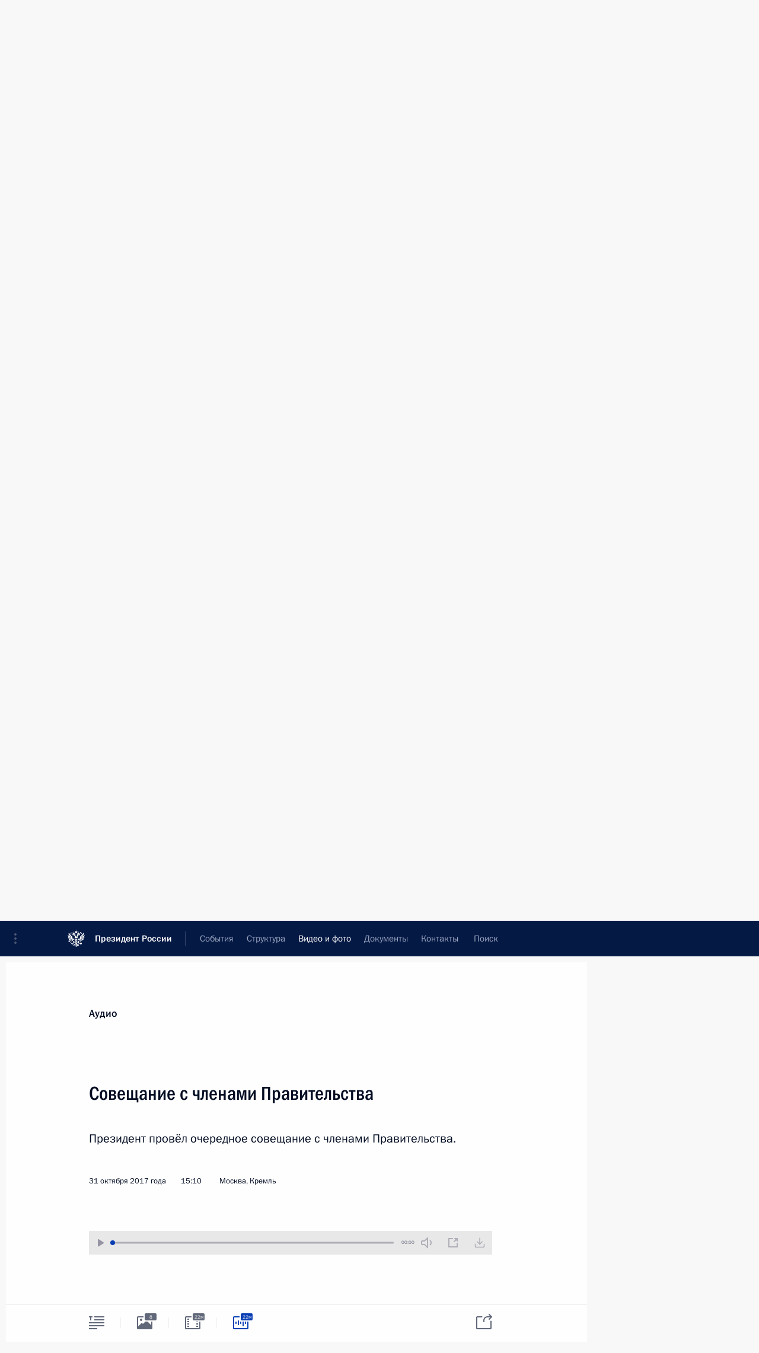

--- FILE ---
content_type: text/html; charset=UTF-8
request_url: http://kremlin.ru/multimedia/audio/section/conferences/by-date/31.10.2017
body_size: 9931
content:
  <!doctype html> <!--[if lt IE 7 ]> <html class="ie6" lang="ru"> <![endif]--> <!--[if IE 7 ]> <html class="ie7" lang="ru"> <![endif]--> <!--[if IE 8 ]> <html class="ie8" lang="ru"> <![endif]--> <!--[if IE 9 ]> <html class="ie9" lang="ru"> <![endif]--> <!--[if gt IE 8]><!--> <html lang="ru" class="no-js" itemscope="itemscope" xmlns="http://www.w3.org/1999/xhtml" itemtype="http://schema.org/CollectionPage" prefix="og: http://ogp.me/ns# video: http://ogp.me/ns/video# ya: http://webmaster.yandex.ru/vocabularies/"> <!--<![endif]--> <head> <meta charset="utf-8"/> <title itemprop="name">Аудиозаписи ∙ Видео и фото ∙ Президент России</title> <meta name="description" content="Новости, стенограммы, фото и видеозаписи, документы, подписанные Президентом России, информация о деятельности Администрации"/> <meta name="keywords" content=""/> <meta itemprop="inLanguage" content="ru"/> <meta name="msapplication-TileColor" content="#091a42"> <meta name="theme-color" content="#ffffff"> <meta name="theme-color" content="#091A42" />  <meta name="viewport" content="width=device-width,initial-scale=1,minimum-scale=0.7,ya-title=#061a44"/>  <meta name="apple-mobile-web-app-capable" content="yes"/> <meta name="apple-mobile-web-app-title" content="Президент России"/> <meta name="format-detection" content="telephone=yes"/> <meta name="apple-mobile-web-app-status-bar-style" content="default"/>  <meta name="msapplication-TileColor" content="#061a44"/> <meta name="msapplication-TileImage" content="/static/mstile-144x144.png"/> <meta name="msapplication-allowDomainApiCalls" content="true"/> <meta name="msapplication-starturl" content="/"/> <meta name="theme-color" content="#061a44"/> <meta name="application-name" content="Президент России"/>   <meta property="og:site_name" content="Президент России"/>  <meta name="twitter:site" content="@KremlinRussia"/>       <link rel="icon" type="image/png" href="/static/favicon-32x32.png" sizes="32x32"/>   <link rel="icon" type="image/png" href="/static/favicon-96x96.png" sizes="96x96"/>   <link rel="icon" type="image/png" href="/static/favicon-16x16.png" sizes="16x16"/>    <link rel="icon" type="image/png" href="/static/android-chrome-192x192.png" sizes="192x192"/> <link rel="manifest" href="/static/ru/manifest.json"/>         <link rel="apple-touch-icon" href="/static/apple-touch-icon-57x57.png" sizes="57x57"/>   <link rel="apple-touch-icon" href="/static/apple-touch-icon-60x60.png" sizes="60x60"/>   <link rel="apple-touch-icon" href="/static/apple-touch-icon-72x72.png" sizes="72x72"/>   <link rel="apple-touch-icon" href="/static/apple-touch-icon-76x76.png" sizes="76x76"/>   <link rel="apple-touch-icon" href="/static/apple-touch-icon-114x114.png" sizes="114x114"/>   <link rel="apple-touch-icon" href="/static/apple-touch-icon-120x120.png" sizes="120x120"/>   <link rel="apple-touch-icon" href="/static/apple-touch-icon-144x144.png" sizes="144x144"/>   <link rel="apple-touch-icon" href="/static/apple-touch-icon-152x152.png" sizes="152x152"/>   <link rel="apple-touch-icon" href="/static/apple-touch-icon-180x180.png" sizes="180x180"/>               <link rel="stylesheet" type="text/css" media="all" href="/static/css/screen.css?ba15e963ac"/> <link rel="stylesheet" href="/static/css/print.css" media="print"/>  <!--[if lt IE 9]> <link rel="stylesheet" href="/static/css/ie8.css"/> <script type="text/javascript" src="/static/js/vendor/html5shiv.js"></script> <script type="text/javascript" src="/static/js/vendor/respond.src.js"></script> <script type="text/javascript" src="/static/js/vendor/Konsole.js"></script> <![endif]--> <!--[if lte IE 9]> <link rel="stylesheet" href="/static/css/ie9.css"/> <script type="text/javascript" src="/static/js/vendor/ierange-m2.js"></script> <![endif]--> <!--[if lte IE 6]> <link rel="stylesheet" href="/static/css/ie6.css"/> <![endif]-->  <link rel="author" href="/about"/> <link rel="home" href="/"/> <link rel="search" href="/opensearch.xml" title="Президент России" type="application/opensearchdescription+xml"/>   <link rel="first" href="/multimedia/audio/section/conferences"/>   <link rel="last" href="/multimedia/audio/section/conferences/page/249"/>   <link rel="prev" href="/multimedia/audio/section/conferences/page/128"/>   <link rel="next" href="/multimedia/audio/section/conferences/page/130"/>  <link rel="alternate" type="application/atom+xml" href="/multimedia/audio/section/conferences/feed" title=""/> <script type="text/javascript">
window.config = {staticUrl: '/static/',mediaUrl: 'http://static.kremlin.ru/media/',internalDomains: 'kremlin.ru|uznai-prezidenta.ru|openkremlin.ru|президент.рф|xn--d1abbgf6aiiy.xn--p1ai'};
</script></head> <body class=""> <div class="header" itemscope="itemscope" itemtype="http://schema.org/WPHeader" role="banner"> <div class="topline topline__menu"> <a class="topline__toggleaside" accesskey="=" aria-label="Меню портала" role="button" href="#sidebar" title="Меню портала"><i></i></a> <div class="topline__in"> <a href="/" class="topline__head" rel="home" accesskey="1" data-title="Президент России"> <i class="topline__logo"></i>Президент России</a> <div class="topline__togglemore" data-url="/mobile-menu"> <i class="topline__togglemore_button"></i> </div> <div class="topline__more"> <nav aria-label="Основное меню"> <ul class="nav"><li class="nav__item" itemscope="itemscope" itemtype="http://schema.org/SiteNavigationElement"> <a href="/events/president/news" class="nav__link" accesskey="2" itemprop="url"><span itemprop="name">События</span></a> </li><li class="nav__item" itemscope="itemscope" itemtype="http://schema.org/SiteNavigationElement"> <a href="/structure/president" class="nav__link" accesskey="3" itemprop="url"><span itemprop="name">Структура</span></a> </li><li class="nav__item" itemscope="itemscope" itemtype="http://schema.org/SiteNavigationElement"> <a href="/multimedia/video" class="nav__link is-active" accesskey="4" itemprop="url"><span itemprop="name">Видео и фото</span></a> </li><li class="nav__item" itemscope="itemscope" itemtype="http://schema.org/SiteNavigationElement"> <a href="/acts/news" class="nav__link" accesskey="5" itemprop="url"><span itemprop="name">Документы</span></a> </li><li class="nav__item" itemscope="itemscope" itemtype="http://schema.org/SiteNavigationElement"> <a href="/contacts" class="nav__link" accesskey="6" itemprop="url"><span itemprop="name">Контакты</span></a> </li> <li class="nav__item last" itemscope="itemscope" itemtype="http://schema.org/SiteNavigationElement"> <a class="nav__link nav__link_search" href="/search" accesskey="7" itemprop="url" title="Глобальный поиск по сайту"> <span itemprop="name">Поиск</span> </a> </li>  </ul> </nav> </div> </div> </div>  <div class="search"> <ul class="search__filter"> <li class="search__filter__item is-active"> <a class="search_without_filter">Искать на сайте</a> </li>   <li class="search__filter__item bank_docs"><a href="/acts/bank">или по банку документов</a></li>  </ul> <div class="search__in">   <form name="search" class="form search__form simple_search" method="get" action="/search" tabindex="-1" role="search" aria-labelledby="search__form__input__label"> <fieldset>  <legend> <label for="search__form__input" class="search__title_main" id="search__form__input__label">Введите запрос для поиска</label> </legend>  <input type="hidden" name="section" class="search__section_value"/> <input type="hidden" name="since" class="search__since_value"/> <input type="hidden" name="till" class="search__till_value"/> <span class="form__field input_wrapper"> <input type="text" name="query" class="search__form__input" id="search__form__input" lang="ru" accesskey="-"  required="required" size="74" title="Введите запрос для поиска" autocomplete="off" data-autocomplete-words-url="/_autocomplete/words" data-autocomplete-url="/_autocomplete"/> <i class="search_icon"></i> <span class="text_overflow__limiter"></span> </span> <span class="form__field button__wrapper">  <button id="search-simple-search-button" class="submit search__form__button">Найти</button> </span> </fieldset> </form>     <form name="doc_search" class="form search__form docs_search" method="get" tabindex="-1" action="/acts/bank/search"> <fieldset> <legend> Поиск по документам </legend>  <div class="form__field form__field_medium"> <label for="doc_search-title-or-number-input"> Название документа или его номер </label> <input type="text" name="title" id="doc_search-title-or-number-input" class="input_doc"  lang="ru" autocomplete="off"/> </div> <div class="form__field form__field_medium"> <label for="doc_search-text-input">Текст в документе</label> <input type="text" name="query" id="doc_search-text-input"  lang="ru"/> </div> <div class="form__field form__fieldlong"> <label for="doc_search-type-select">Вид документа</label> <div class="select2_wrapper"> <select id="doc_search-type-select" name="type" class="select2 dropdown_select"> <option value="" selected="selected"> Все </option>  <option value="3">Указ</option>  <option value="4">Распоряжение</option>  <option value="5">Федеральный закон</option>  <option value="6">Федеральный конституционный закон</option>  <option value="7">Послание</option>  <option value="8">Закон Российской Федерации о поправке к Конституции Российской Федерации</option>  <option value="1">Кодекс</option>  </select> </div> </div> <div class="form__field form__field_halflonger"> <label id="doc_search-force-label"> Дата вступления в силу...</label>   <div class="search__form__date period">      <a href="#" role="button" aria-describedby="doc_search-force-label" class="dateblock" data-target="#doc_search-force_since-input" data-min="1991-01-01" data-max="2028-10-23" data-value="2026-01-27" data-start-value="1991-01-01" data-end-value="2028-10-23" data-range="true">  </a> <a class="clear_date_filter hidden" href="#clear" role="button" aria-label="Сбросить дату"><i></i></a> </div>  <input type="hidden" name="force_since" id="doc_search-force_since-input" /> <input type="hidden" name="force_till" id="doc_search-force_till-input" />      </div> <div class="form__field form__field_halflonger"> <label>или дата принятия</label>   <div class="search__form__date period">      <a href="#" role="button" aria-describedby="doc_search-date-label" class="dateblock" data-target="#doc_search-date_since-input" data-min="1991-01-01" data-max="2026-01-27" data-value="2026-01-27" data-start-value="1991-01-01" data-end-value="2026-01-27" data-range="true">  </a> <a class="clear_date_filter hidden" href="#clear" role="button" aria-label="Сбросить дату"><i></i></a> </div>  <input type="hidden" name="date_since" id="doc_search-date_since-input" /> <input type="hidden" name="date_till" id="doc_search-date_till-input" />      </div> <div class="form__field form__fieldshort"> <button type="submit" class="submit search__form__button"> Найти документ </button> </div> </fieldset> <div class="pravo_link">Официальный портал правовой информации <a href="http://pravo.gov.ru/" target="_blank">pravo.gov.ru</a> </div> </form>   </div> </div>  <div class="topline_nav_mobile"></div>  </div> <div class="main-wrapper"> <div class="subnav-view" role="complementary" aria-label="Дополнительное меню">      <div class="content content_subnav multimedia">   <div class="wrapfix__holder"> <div class="wrapfix wrapfix_multimedia">  <div class="content_top__wrap">  <div class="content__in">  <div role="navigation" aria-label="Подменю первого уровня"> <ul class="subnav"> audio<li class="" itemscope="itemscope" itemtype="http://schema.org/SiteNavigationElement"> <a class=" " href="/multimedia/video" itemprop="url"> <span itemprop="name">Видеозаписи</span> </a> </li><li class="" itemscope="itemscope" itemtype="http://schema.org/SiteNavigationElement"> <a class=" " href="/multimedia/photo" itemprop="url"> <span itemprop="name">Фотографии</span> </a> </li><li class="is-last" itemscope="itemscope" itemtype="http://schema.org/SiteNavigationElement"> <a class="is-active " href="/multimedia/audio" itemprop="url"> <span itemprop="name">Аудиозаписи</span> </a> </li></ul> </div> </div> <hr class="content__sep" aria-hidden="true"/> <div class="content__in">   <a class="dateblock" data-url="/multimedia/audio/section/conferences/calendar/YEAR" data-date-url="/multimedia/audio/section/conferences/by-date/DATE" data-max="2026-01-27" data-min="2008-05-12" data-format="mmmm, yyyy" data-value="2017-10-31" href="#focus" role="button"> <span class="special-hidden">Календарь:</span>Октябрь, 2017</a>   <div role="navigation" aria-label="Подменю второго уровня"> <ul class="subnav subnav_secondary"><li class="" itemscope="itemscope" itemtype="http://schema.org/SiteNavigationElement"> <a class=" " href="/multimedia/audio" itemprop="url"> <span itemprop="name">Все материалы</span> </a> </li><li class="" itemscope="itemscope" itemtype="http://schema.org/SiteNavigationElement"> <a class=" " href="/multimedia/audio/section/speeches" itemprop="url"> <span itemprop="name">Выступления</span> </a> </li><li class="" itemscope="itemscope" itemtype="http://schema.org/SiteNavigationElement"> <a class="is-active " href="/multimedia/audio/section/conferences" itemprop="url"> <span itemprop="name">Совещания, встречи</span> </a> </li><li class="is-last" itemscope="itemscope" itemtype="http://schema.org/SiteNavigationElement"> <a class=" " href="/multimedia/audio/section/interviews" itemprop="url"> <span itemprop="name">Встречи со СМИ</span> </a> </li></ul> </div> </div> <div class="gradient-shadow"></div>  </div> </div> </div>  </div> </div> <div class="wrapsite"> <div class="content-view" role="main"> <div class="content content_main" data-section="Аудиозаписи" data-section-href="/multimedia/audio"> <div class="content__in"> <h1 class="title_main special-hidden"> Видео и фото &ndash; Аудиозаписи </h1>    <a href="/multimedia/audio/section/conferences/page/128" class="button button_white more more-prev" rel="prev" accesskey="p">Показать следующие материалы</a><div class="entry-content lister-page" role="list" data-url-template="/multimedia/audio/section/conferences/page/PAGE" data-base-url="/multimedia/audio/section/conferences" data-path="/multimedia/audio/section/conferences/by-date/31.10.2017" data-page="129" data-pages="249"><div class="cols"><div class="col">  <div class="media media_narrow media__audio" data-id="56071" itemscope="itemscope" itemtype="http://schema.org/MediaObject" role="listitem"> <div class="media__top"> <a href="/events/president/news/56071/audios" class="media__linkread"></a> <h2 class="media__title" itemprop="name"><a
                    href="/events/president/news/56071/audios">Совещание по вопросам развития электроэнергетики</a></h2> <div class="media__meta">  <time class="media__published" datetime="2017-11-14" itemprop="datePublished">14 ноября 2017 года</time><div class="media__data"><i class="icon_play"></i> Аудио, 27 мин.</div>    </div> </div> <div class="media__pic"><a class="media__link audio_link" href="/events/president/news/56071/audios"> <span class="media__linkphoto"><i></i></span> </a>   <img    src="http://static.kremlin.ru/media/events/photos/small/aKdpIx7qhjB8aG0jxw8yQQp4xRqCb6uI.jpg" srcset="http://static.kremlin.ru/media/events/photos/small2x/Wpm0TvF4Y5JoiUK3L9j9YJJaluoywAIn.jpg 2x" style="background:rgb(100, 96, 86);background:linear-gradient(180deg, #646056 0%, rgba(100,96,86,0) 100%),linear-gradient(0deg, #b2aea1 0%, rgba(178,174,161,0) 100%),linear-gradient(270deg, #ea4033 0%, rgba(234,64,51,0) 100%),linear-gradient(90deg, #f9f0ee 0%, rgba(249,240,238,0) 100%);"   width="320" height="220" alt="Совещание по вопросам развития электроэнергетики." class="image"/>  </div> </div>  </div><div class="col nd">  <div class="media media_narrow media__audio" data-id="56031" itemscope="itemscope" itemtype="http://schema.org/MediaObject" role="listitem"> <div class="media__top"> <a href="/events/president/news/56031/audios" class="media__linkread"></a> <h2 class="media__title" itemprop="name"><a
                    href="/events/president/news/56031/audios">Форум межрегионального сотрудничества России и Казахстана</a></h2> <div class="media__meta">  <time class="media__published" datetime="2017-11-09" itemprop="datePublished">9 ноября 2017 года</time><div class="media__data"><i class="icon_play"></i> Аудио, 26 мин.</div>    </div> </div> <div class="media__pic"><a class="media__link audio_link" href="/events/president/news/56031/audios"> <span class="media__linkphoto"><i></i></span> </a>   <img    src="http://static.kremlin.ru/media/events/photos/small/mJb1QyHe3QJTYIbKG90ewxPua019oxlN.jpg" srcset="http://static.kremlin.ru/media/events/photos/small2x/MHgFZGWv0qJVSL7tGHyhdxfC4mqX1SDA.jpg 2x" style="background:rgb(254, 179, 85);background:linear-gradient(0deg, #feb355 0%, rgba(254,179,85,0) 100%),linear-gradient(270deg, #9f6975 0%, rgba(159,105,117,0) 100%),linear-gradient(180deg, #32393f 0%, rgba(50,57,63,0) 100%),linear-gradient(90deg, #dd1400 0%, rgba(221,20,0,0) 100%);"   width="320" height="220" alt="На XIV Форуме межрегионального сотрудничества России и Казахстана." class="image"/>  </div> </div>  </div></div><div class="cols"><div class="col">  <div class="media media_narrow media__audio" data-id="56028" itemscope="itemscope" itemtype="http://schema.org/MediaObject" role="listitem"> <div class="media__top"> <a href="/events/president/news/56028/audios" class="media__linkread"></a> <h2 class="media__title" itemprop="name"><a
                    href="/events/president/news/56028/audios">Президент посетил Челябинский компрессорный завод</a></h2> <div class="media__meta">  <time class="media__published" datetime="2017-11-09" itemprop="datePublished">9 ноября 2017 года</time><div class="media__data"><i class="icon_play"></i> Аудио, 38 мин.</div>    </div> </div> <div class="media__pic"><a class="media__link audio_link" href="/events/president/news/56028/audios"> <span class="media__linkphoto"><i></i></span> </a>   <img    src="http://static.kremlin.ru/media/events/photos/small/1u9D4yAXvA8lkB4JtnMtP88R04AWKmur.jpg" srcset="http://static.kremlin.ru/media/events/photos/small2x/HoG6Ty31JKpidpGU0AirYzIuqQmFDYGg.jpg 2x" style="background:rgb(163, 166, 173);background:linear-gradient(180deg, #a3a6ad 0%, rgba(163,166,173,0) 100%),linear-gradient(270deg, #171723 0%, rgba(23,23,35,0) 100%),linear-gradient(90deg, #ecd24a 0%, rgba(236,210,74,0) 100%),linear-gradient(0deg, #5d5d67 0%, rgba(93,93,103,0) 100%);"   width="320" height="220" alt="Во время посещения Челябинского компрессорного завода." class="image"/>  </div> </div>  </div><div class="col nd">  <div class="media media_narrow media__audio" data-id="56014" itemscope="itemscope" itemtype="http://schema.org/MediaObject" role="listitem"> <div class="media__top"> <a href="/events/president/news/56014/audios" class="media__linkread"></a> <h2 class="media__title smaller" itemprop="name"><a
                    href="/events/president/news/56014/audios">Заседание Комиссии по вопросам военно-технического сотрудничества России с иностранными государствами</a></h2> <div class="media__meta">  <time class="media__published" datetime="2017-11-07" itemprop="datePublished">7 ноября 2017 года</time><div class="media__data"><i class="icon_play"></i> Аудио, 4 мин.</div>    </div> </div> <div class="media__pic"><a class="media__link audio_link" href="/events/president/news/56014/audios"> <span class="media__linkphoto"><i></i></span> </a>   <img    src="http://static.kremlin.ru/media/events/photos/small/9KCUd9AnolwTTwJNtyd0zluAw3U6GXyM.jpg" srcset="http://static.kremlin.ru/media/events/photos/small2x/ZNxvD0AQFz3UKAee8C9Q0UzatE6Ah2A4.jpg 2x" style="background:rgb(240, 232, 219);background:linear-gradient(270deg, #f0e8db 0%, rgba(240,232,219,0) 100%),linear-gradient(90deg, #8a7069 0%, rgba(138,112,105,0) 100%),linear-gradient(180deg, #dc2616 0%, rgba(220,38,22,0) 100%),linear-gradient(0deg, #272097 0%, rgba(39,32,151,0) 100%);"   width="320" height="220" alt="Заседание Комиссии по вопросам военно-технического сотрудничества России с иностранными государствами." class="image"/>  </div> </div>  </div></div><div class="cols"><div class="col">  <div class="media media_narrow media__audio" data-id="55988" itemscope="itemscope" itemtype="http://schema.org/MediaObject" role="listitem"> <div class="media__top"> <a href="/events/president/news/55988/audios" class="media__linkread"></a> <h2 class="media__title" itemprop="name"><a
                    href="/events/president/news/55988/audios">Встреча с бывшими руководителями ряда регионов</a></h2> <div class="media__meta">  <time class="media__published" datetime="2017-11-02" itemprop="datePublished">2 ноября 2017 года</time><div class="media__data"><i class="icon_play"></i> Аудио, 4 мин.</div>    </div> </div> <div class="media__pic"><a class="media__link audio_link" href="/events/president/news/55988/audios"> <span class="media__linkphoto"><i></i></span> </a>   <img    src="http://static.kremlin.ru/media/events/photos/small/xkcHeSKAQ6Al15xhxgt8Qq1HpAT7mf3A.jpg" srcset="http://static.kremlin.ru/media/events/photos/small2x/UA3xD17rX8H5MaSIXe6EtZkjvMEpsO90.jpg 2x" style="background:rgb(217, 214, 198);background:linear-gradient(270deg, #d9d6c6 0%, rgba(217,214,198,0) 100%),linear-gradient(90deg, #49413f 0%, rgba(73,65,63,0) 100%),linear-gradient(180deg, #938e81 0%, rgba(147,142,129,0) 100%),linear-gradient(0deg, #fe2024 0%, rgba(254,32,36,0) 100%);"   width="320" height="220" alt="Встреча с ушедшими в отставку руководителями регионов Российской Федерации." class="image"/>  </div> </div>  </div><div class="col nd">  <div class="media media_narrow media__audio" data-id="55985" itemscope="itemscope" itemtype="http://schema.org/MediaObject" role="listitem"> <div class="media__top"> <a href="/events/president/transcripts/55985/audios" class="media__linkread"></a> <h2 class="media__title" itemprop="name"><a
                    href="/events/president/transcripts/55985/audios">Выступление на встрече лидеров России, Ирана и Азербайджана</a></h2> <div class="media__meta">  <time class="media__published" datetime="2017-11-01" itemprop="datePublished">1 ноября 2017 года</time><div class="media__data"><i class="icon_play"></i> Аудио, 5 мин.</div>    </div> </div> <div class="media__pic"><a class="media__link audio_link" href="/events/president/transcripts/55985/audios"> <span class="media__linkphoto"><i></i></span> </a>   <img    src="http://static.kremlin.ru/media/events/photos/small/nr0xl50es7c590Xe8A6pOsQdiMms0caI.jpg" srcset="http://static.kremlin.ru/media/events/photos/small2x/QCOkiFhAaZikrZ7sdu4YlbXNDLQQ5uCr.jpg 2x" style="background:rgb(249, 242, 214);background:linear-gradient(90deg, #f9f2d6 0%, rgba(249,242,214,0) 100%),linear-gradient(180deg, #8d8b7a 0%, rgba(141,139,122,0) 100%),linear-gradient(0deg, #ddd7b6 0%, rgba(221,215,182,0) 100%),linear-gradient(270deg, #b4a691 0%, rgba(180,166,145,0) 100%);"   width="320" height="220" alt="Встреча Владимира Путина, Президента Исламской Республики Иран Хасана Рухани и Президента Азербайджанской Республики Ильхама Алиева." class="image"/>  </div> </div>  </div></div><div class="cols"><div class="col">  <div class="media media_narrow media__audio" data-id="55970" itemscope="itemscope" itemtype="http://schema.org/MediaObject" role="listitem"> <div class="media__top"> <a href="/events/president/news/55970/audios" class="media__linkread"></a> <h2 class="media__title" itemprop="name"><a
                    href="/events/president/news/55970/audios">Совещание с членами Правительства</a></h2> <div class="media__meta">  <time class="media__published" datetime="2017-10-31" itemprop="datePublished">31 октября 2017 года</time><div class="media__data"><i class="icon_play"></i> Аудио, 22 мин.</div>    </div> </div>  <div class="media__content" itemprop="description"> <p>Президент провёл очередное совещание с членами
Правительства.</p> </div>  </div>  </div><div class="col nd">  <div class="media media_narrow media__audio" data-id="55917" itemscope="itemscope" itemtype="http://schema.org/MediaObject" role="listitem"> <div class="media__top"> <a href="/events/president/news/55917/audios" class="media__linkread"></a> <h2 class="media__title" itemprop="name"><a
                    href="/events/president/news/55917/audios">Совещание с членами Правительства</a></h2> <div class="media__meta">  <time class="media__published" datetime="2017-10-25" itemprop="datePublished">25 октября 2017 года</time><div class="media__data"><i class="icon_play"></i> Аудио, 17 мин.</div>    </div> </div>  <div class="media__content" itemprop="description"> <p>Президент провёл в Кремле очередное совещание с членами Правительства.</p> </div>  </div>  </div></div></div><a href="/multimedia/audio/section/conferences/page/130" class="button button_green more more-next" rel="next" accesskey="n">Показать предыдущие материалы</a>  </div> </div><div class="promoted" role="region" aria-label="Важная новость"> <div class="promoted__in"> <a href="http://kremlin.ru/events/president/news/78815" class="promoted__entry"> <div class="promoted__block"> <h3 class="promoted__title one_line">Итоги года с Владимиром Путиным</h3> <div class="promoted__image" aria-hidden="true"><img class="promoted__pic" src="http://static.kremlin.ru/media/events/highlight-images/index/fzEDJwEHYA9iFG4u4xT5AgHnFbZd1gP2.jpg" srcset="http://static.kremlin.ru/media/events/highlight-images/index/fzEDJwEHYA9iFG4u4xT5AgHnFbZd1gP2.jpg 1x,http://static.kremlin.ru/media/events/highlight-images/index2x/u2gcuc9XLXBfFrCcHWk63NlAXhnM5RyA.jpg 2x" style="background:rgb(42, 29, 47);background:linear-gradient(90deg, #2a1d2f 0%, rgba(42,29,47,0) 100%),linear-gradient(270deg, #5e83f4 0%, rgba(94,131,244,0) 100%),linear-gradient(180deg, #f3d7d3 0%, rgba(243,215,211,0) 100%),linear-gradient(0deg, #935363 0%, rgba(147,83,99,0) 100%);"  width="140" height="100" alt="Итоги года с Владимиром Путиным"/></div> <span class="promoted__date"> 19 декабря 2025 года</span> </div> </a> </div> <div class="gradient-shadow"></div> </div> </div><div class="footer" id="footer" itemscope="itemscope" itemtype="http://schema.org/WPFooter"> <div class="footer__in"> <div role="complementary" aria-label="Карта портала"> <div class="footer__mobile"> <a href="/"> <i class="footer__logo_mob"></i> <div class="mobile_title">Президент России</div> <div class="mobile_caption">Версия официального сайта для мобильных устройств</div> </a> </div> <div class="footer__col col_mob"> <h2 class="footer_title">Разделы сайта Президента<br/>России</h2> <ul class="footer_list nav_mob"><li class="footer_list_item" itemscope="itemscope" itemtype="http://schema.org/SiteNavigationElement"> <a href="/events/president/news"  itemprop="url"> <span itemprop="name">События</span> </a> </li> <li class="footer_list_item" itemscope="itemscope" itemtype="http://schema.org/SiteNavigationElement"> <a href="/structure/president"  itemprop="url"> <span itemprop="name">Структура</span> </a> </li> <li class="footer_list_item" itemscope="itemscope" itemtype="http://schema.org/SiteNavigationElement"> <a href="/multimedia/video"  class="is-active" itemprop="url"> <span itemprop="name">Видео и фото</span> </a> </li> <li class="footer_list_item" itemscope="itemscope" itemtype="http://schema.org/SiteNavigationElement"> <a href="/acts/news"  itemprop="url"> <span itemprop="name">Документы</span> </a> </li> <li class="footer_list_item" itemscope="itemscope" itemtype="http://schema.org/SiteNavigationElement"> <a href="/contacts"  itemprop="url"> <span itemprop="name">Контакты</span> </a> </li>  <li class="footer__search footer_list_item footer__search_open" itemscope="itemscope" itemtype="http://schema.org/SiteNavigationElement"> <a href="/search" itemprop="url"> <i></i> <span itemprop="name">Поиск</span> </a> </li> <li class="footer__search footer_list_item footer__search_hidden" itemscope="itemscope" itemtype="http://schema.org/SiteNavigationElement"> <a href="/search" itemprop="url"> <i></i> <span itemprop="name">Поиск</span> </a> </li> <li class="footer__smi footer_list_item" itemscope="itemscope" itemtype="http://schema.org/SiteNavigationElement"> <a href="/press/announcements" itemprop="url" class="is-special"><i></i><span itemprop="name">Для СМИ</span></a> </li> <li class="footer_list_item" itemscope="itemscope" itemtype="http://schema.org/SiteNavigationElement"> <a href="/subscribe" itemprop="url"><i></i><span itemprop="name">Подписаться</span></a> </li> <li class="footer_list_item hidden_mob" itemscope="itemscope" itemtype="http://schema.org/SiteNavigationElement"> <a href="/catalog/glossary" itemprop="url" rel="glossary"><span itemprop="name">Справочник</span></a> </li> </ul> <ul class="footer_list"> <li class="footer__special" itemscope="itemscope" itemtype="http://schema.org/SiteNavigationElement"> <a href="http://special.kremlin.ru/events/president/news" itemprop="url" class="is-special no-warning"><i></i><span itemprop="name">Версия для людей с ограниченными возможностями</span></a> </li> </ul> <ul class="footer_list nav_mob"> <li itemscope="itemscope" itemtype="http://schema.org/SiteNavigationElement" class="language footer_list_item">    <a href="http://en.kremlin.ru/" rel="alternate" hreflang="en" itemprop="url" class=" no-warning"> <span itemprop="name"> English </span> </a> <meta itemprop="inLanguage" content="en"/>  </li> </ul> </div> <div class="footer__col"> <h2 class="footer_title">Информационные ресурсы<br/>Президента России</h2> <ul class="footer_list"> <li class="footer__currentsite footer_list_item" itemscope="itemscope" itemtype="http://schema.org/SiteNavigationElement"> <a href="/" itemprop="url">Президент России<span itemprop="name">Текущий ресурс</span> </a> </li> <li class="footer_list_item"> <a href="http://kremlin.ru/acts/constitution" class="no-warning">Конституция России</a> </li> <li class="footer_list_item"> <a href="http://flag.kremlin.ru/" class="no-warning" rel="external">Государственная символика</a> </li> <li class="footer_list_item"> <a href="https://letters.kremlin.ru/" class="no-warning" rel="external">Обратиться к Президенту</a> </li>  <li class="footer_list_item"> <a href="http://kids.kremlin.ru/" class="no-warning" rel="external"> Президент России —<br/>гражданам школьного возраста </a> </li> <li class="footer_list_item"> <a href="http://tours.kremlin.ru/" class="no-warning" rel="external">Виртуальный тур по<br/>Кремлю</a> </li>  <li class="footer_list_item"> <a href="http://putin.kremlin.ru/" class="no-warning" rel="external">Владимир Путин —<br/>личный сайт</a> </li>  <li class="footer_list_item"> <a href="http://nature.kremlin.ru" class="no-warning" rel="external"> Дикая природа России </a> </li>  </ul> </div> <div class="footer__col"> <h2 class="footer_title">Официальные сетевые ресурсы<br/>Президента России</h2> <ul class="footer_list"> <li class="footer_list_item"> <a href="https://t.me/news_kremlin" rel="me" target="_blank">Telegram-канал</a> </li>  <li class="footer_list_item"> <a href="https://max.ru/news_kremlin" rel="me" target="_blank"> MAX </a> </li> <li class="footer_list_item"> <a href="https://vk.com/kremlin_news" rel="me" target="_blank"> ВКонтакте </a> </li>  <li class="footer_list_item"> <a href="https://rutube.ru/u/kremlin/" rel="me" target="_blank">Rutube</a> </li> <li class="footer_list_item"> <a href="http://www.youtube.ru/user/kremlin" rel="me" target="_blank">YouTube</a> </li> </ul> </div>  <div class="footer__col footer__col_last"> <h2 class="footer_title">Правовая и техническая информация</h2> <ul class="footer_list technical_info"> <li class="footer_list_item" itemscope="itemscope" itemtype="http://schema.org/SiteNavigationElement"> <a href="/about" itemprop="url"> <span itemprop="name">О портале</span> </a> </li> <li class="footer_list_item" itemscope="itemscope" itemtype="http://schema.org/SiteNavigationElement"> <a href="/about/copyrights" itemprop="url"><span itemprop="name">Об использовании информации сайта</span></a> </li> <li class="footer_list_item" itemscope="itemscope" itemtype="http://schema.org/SiteNavigationElement"> <a href="/about/privacy" itemprop="url"><span itemprop="name">О персональных данных пользователей</span></a> </li> <li class="footer_list_item" itemscope="itemscope" itemtype="http://schema.org/SiteNavigationElement"> <a href="/contacts#mailto" itemprop="url"><span itemprop="name">Написать в редакцию</span></a> </li> </ul> </div> </div> <div role="contentinfo"> <div class="footer__license"> <p>Все материалы сайта доступны по лицензии:</p> <p><a href="http://creativecommons.org/licenses/by/4.0/deed.ru" hreflang="ru" class="underline" rel="license" target="_blank">Creative Commons Attribution 4.0 International</a></p> </div> <div class="footer__copy"><span class="flag_white">Администрация </span><span class="flag_blue">Президента России</span><span class="flag_red">2026 год</span> </div> </div> <div class="footer__logo"></div> </div> </div> </div> </div> <div class="gallery__wrap"> <div class="gallery__overlay"></div> <div class="gallery" role="complementary" aria-label="Полноэкранная галерея"></div> </div> <div class="read" role="complementary" aria-label="Материал для чтения"></div> <div class="wrapsite__outside hidden-print"><div class="wrapsite__overlay"></div></div><div class="sidebar" tabindex="-1" itemscope="itemscope" itemtype="http://schema.org/WPSideBar"> <div class="sidebar__content">    <div class="sidebar_lang">   <div class="sidebar_title_wrapper is-visible"> <h2 class="sidebar_title">Официальные сетевые ресурсы</h2> <h3 class="sidebar_title sidebar_title_caption">Президента России</h3> </div> <div class="sidebar_title_wrapper hidden"> <h2 class="sidebar_title">Official Internet Resources</h2> <h3 class="sidebar_title sidebar_title_caption">of the President of Russia</h3> </div> <span class="sidebar_lang_item sidebar_lang_first"> <a tabindex="-1" rel="alternate" hreflang="ru" itemprop="url" > <span>Русский</span> </a> </span><span class="sidebar_lang_item"> <a tabindex="0" href="http://en.kremlin.ru/" rel="alternate" hreflang="en" itemprop="url" class="is-active"> <span>English</span> </a> </span> <meta itemprop="inLanguage" content="en"/>  </div> <ul class="sidebar_list">  <li itemscope="itemscope" itemtype="http://schema.org/SiteNavigationElement"> <a href="/press/announcements" class="sidebar__special" itemprop="url" tabindex="0"><span itemprop="name">Для СМИ</span></a> </li> <li itemscope="itemscope" itemtype="http://schema.org/SiteNavigationElement"> <a href="http://special.kremlin.ru/events/president/news" class="sidebar__special no-warning" itemprop="url" tabindex="0"><span itemprop="name">Специальная версия для людей с ограниченными возможностями</span></a> </li>  <li itemscope="itemscope" itemtype="http://schema.org/SiteNavigationElement"> <a href="https://t.me/news_kremlin" class="sidebar__special" itemprop="url" tabindex="0" rel="me" target="_blank" ><span itemprop="name">Telegram-канал</span></a> </li>  <li itemscope="itemscope" itemtype="http://schema.org/SiteNavigationElement"> <a href="https://max.ru/news_kremlin" class="sidebar__special" itemprop="url" tabindex="0" rel="me" target="_blank" ><span itemprop="name"> MAX </span></a> </li> <li itemscope="itemscope" itemtype="http://schema.org/SiteNavigationElement"> <a href="https://vk.com/kremlin_news" class="sidebar__special" itemprop="url" tabindex="0" rel="me" target="_blank" ><span itemprop="name"> ВКонтакте </span></a> </li>  <li itemscope="itemscope" itemtype="http://schema.org/SiteNavigationElement"> <a href="https://rutube.ru/u/kremlin/" class="sidebar__special" itemprop="url" tabindex="0" rel="me" target="_blank" ><span itemprop="name">Rutube</span></a> </li> <li itemscope="itemscope" itemtype="http://schema.org/SiteNavigationElement"> <a href="http://www.youtube.ru/user/kremlin" class="sidebar__special" itemprop="url" tabindex="0" rel="me" target="_blank" ><span itemprop="name">YouTube</span></a> </li> </ul> <ul class="sidebar_list sidebar_list_other"> <li itemscope="itemscope" itemtype="http://schema.org/SiteNavigationElement">  <a href="/" class="no-warning --active-item" itemprop="url" tabindex="0">  <span itemprop="name">Сайт Президента России</span> </a> </li>  <li itemscope="itemscope" itemtype="http://schema.org/SiteNavigationElement">  <a href="/acts/constitution" class="no-warning" itemprop="url" tabindex="0">  <span itemprop="name">Конституция России </span> </a> </li>  <li itemscope="itemscope" itemtype="http://schema.org/SiteNavigationElement">  <a href="http://flag.kremlin.ru/" class="no-warning" itemprop="url" tabindex="0" rel="external">  <span itemprop="name">Государственная символика</span></a> </li> <li itemscope="itemscope" itemtype="http://schema.org/SiteNavigationElement"> <a href="https://letters.kremlin.ru/" class="no-warning" itemprop="url" tabindex="0" rel="external"><span itemprop="name">Обратиться к Президенту</span></a> </li>  <li itemscope="itemscope" itemtype="http://schema.org/SiteNavigationElement"> <a href="http://kids.kremlin.ru/" class="no-warning" itemprop="url" tabindex="0" rel="external"><span itemprop="name"> Президент России — гражданам<br/>школьного возраста </span></a> </li> <li itemscope="itemscope" itemtype="http://schema.org/SiteNavigationElement"> <a href="http://tours.kremlin.ru/" class="no-warning" itemprop="url" tabindex="0" rel="external"><span itemprop="name"> Виртуальный тур по Кремлю </span></a> </li>  <li itemscope="itemscope" itemtype="http://schema.org/SiteNavigationElement">  <a href="http://putin.kremlin.ru/" class="no-warning" itemprop="url" tabindex="0" rel="external">  <span itemprop="name">Владимир Путин — личный сайт</span> </a> </li> <li itemscope="itemscope" itemtype="http://schema.org/SiteNavigationElement"> <a href="http://20.kremlin.ru/" class="no-warning" itemprop="url" tabindex="0" rel="external"><span itemprop="name">Путин. 20 лет</span></a> </li>  <li itemscope="itemscope" itemtype="http://schema.org/SiteNavigationElement"> <a href="http://nature.kremlin.ru/" class="no-warning last-in-focus" itemprop="url" tabindex="0" rel="external"><span itemprop="name"> Дикая природа России </span></a> </li>  </ul> </div> <p class="sidebar__signature">Администрация Президента России<br/>2026 год</p> </div><script type="text/javascript" src="/static/js/app.js?39d4bd2fd8"></script></body> </html>

--- FILE ---
content_type: text/html; charset=UTF-8
request_url: http://kremlin.ru/multimedia/audio/section/conferences/page/130
body_size: 9917
content:
  <!doctype html> <!--[if lt IE 7 ]> <html class="ie6" lang="ru"> <![endif]--> <!--[if IE 7 ]> <html class="ie7" lang="ru"> <![endif]--> <!--[if IE 8 ]> <html class="ie8" lang="ru"> <![endif]--> <!--[if IE 9 ]> <html class="ie9" lang="ru"> <![endif]--> <!--[if gt IE 8]><!--> <html lang="ru" class="no-js" itemscope="itemscope" xmlns="http://www.w3.org/1999/xhtml" itemtype="http://schema.org/CollectionPage" prefix="og: http://ogp.me/ns# video: http://ogp.me/ns/video# ya: http://webmaster.yandex.ru/vocabularies/"> <!--<![endif]--> <head> <meta charset="utf-8"/> <title itemprop="name">Аудиозаписи ∙ Видео и фото ∙ Президент России</title> <meta name="description" content="Новости, стенограммы, фото и видеозаписи, документы, подписанные Президентом России, информация о деятельности Администрации"/> <meta name="keywords" content=""/> <meta itemprop="inLanguage" content="ru"/> <meta name="msapplication-TileColor" content="#091a42"> <meta name="theme-color" content="#ffffff"> <meta name="theme-color" content="#091A42" />  <meta name="viewport" content="width=device-width,initial-scale=1,minimum-scale=0.7,ya-title=#061a44"/>  <meta name="apple-mobile-web-app-capable" content="yes"/> <meta name="apple-mobile-web-app-title" content="Президент России"/> <meta name="format-detection" content="telephone=yes"/> <meta name="apple-mobile-web-app-status-bar-style" content="default"/>  <meta name="msapplication-TileColor" content="#061a44"/> <meta name="msapplication-TileImage" content="/static/mstile-144x144.png"/> <meta name="msapplication-allowDomainApiCalls" content="true"/> <meta name="msapplication-starturl" content="/"/> <meta name="theme-color" content="#061a44"/> <meta name="application-name" content="Президент России"/>   <meta property="og:site_name" content="Президент России"/>  <meta name="twitter:site" content="@KremlinRussia"/>       <link rel="icon" type="image/png" href="/static/favicon-32x32.png" sizes="32x32"/>   <link rel="icon" type="image/png" href="/static/favicon-96x96.png" sizes="96x96"/>   <link rel="icon" type="image/png" href="/static/favicon-16x16.png" sizes="16x16"/>    <link rel="icon" type="image/png" href="/static/android-chrome-192x192.png" sizes="192x192"/> <link rel="manifest" href="/static/ru/manifest.json"/>         <link rel="apple-touch-icon" href="/static/apple-touch-icon-57x57.png" sizes="57x57"/>   <link rel="apple-touch-icon" href="/static/apple-touch-icon-60x60.png" sizes="60x60"/>   <link rel="apple-touch-icon" href="/static/apple-touch-icon-72x72.png" sizes="72x72"/>   <link rel="apple-touch-icon" href="/static/apple-touch-icon-76x76.png" sizes="76x76"/>   <link rel="apple-touch-icon" href="/static/apple-touch-icon-114x114.png" sizes="114x114"/>   <link rel="apple-touch-icon" href="/static/apple-touch-icon-120x120.png" sizes="120x120"/>   <link rel="apple-touch-icon" href="/static/apple-touch-icon-144x144.png" sizes="144x144"/>   <link rel="apple-touch-icon" href="/static/apple-touch-icon-152x152.png" sizes="152x152"/>   <link rel="apple-touch-icon" href="/static/apple-touch-icon-180x180.png" sizes="180x180"/>               <link rel="stylesheet" type="text/css" media="all" href="/static/css/screen.css?ba15e963ac"/> <link rel="stylesheet" href="/static/css/print.css" media="print"/>  <!--[if lt IE 9]> <link rel="stylesheet" href="/static/css/ie8.css"/> <script type="text/javascript" src="/static/js/vendor/html5shiv.js"></script> <script type="text/javascript" src="/static/js/vendor/respond.src.js"></script> <script type="text/javascript" src="/static/js/vendor/Konsole.js"></script> <![endif]--> <!--[if lte IE 9]> <link rel="stylesheet" href="/static/css/ie9.css"/> <script type="text/javascript" src="/static/js/vendor/ierange-m2.js"></script> <![endif]--> <!--[if lte IE 6]> <link rel="stylesheet" href="/static/css/ie6.css"/> <![endif]-->  <link rel="author" href="/about"/> <link rel="home" href="/"/> <link rel="search" href="/opensearch.xml" title="Президент России" type="application/opensearchdescription+xml"/>   <link rel="first" href="/multimedia/audio/section/conferences"/>   <link rel="last" href="/multimedia/audio/section/conferences/page/249"/>   <link rel="prev" href="/multimedia/audio/section/conferences/page/129"/>   <link rel="next" href="/multimedia/audio/section/conferences/page/131"/>  <link rel="alternate" type="application/atom+xml" href="/multimedia/audio/section/conferences/feed" title=""/> <script type="text/javascript">
window.config = {staticUrl: '/static/',mediaUrl: 'http://static.kremlin.ru/media/',internalDomains: 'kremlin.ru|uznai-prezidenta.ru|openkremlin.ru|президент.рф|xn--d1abbgf6aiiy.xn--p1ai'};
</script></head> <body class=""> <div class="header" itemscope="itemscope" itemtype="http://schema.org/WPHeader" role="banner"> <div class="topline topline__menu"> <a class="topline__toggleaside" accesskey="=" aria-label="Меню портала" role="button" href="#sidebar" title="Меню портала"><i></i></a> <div class="topline__in"> <a href="/" class="topline__head" rel="home" accesskey="1" data-title="Президент России"> <i class="topline__logo"></i>Президент России</a> <div class="topline__togglemore" data-url="/mobile-menu"> <i class="topline__togglemore_button"></i> </div> <div class="topline__more"> <nav aria-label="Основное меню"> <ul class="nav"><li class="nav__item" itemscope="itemscope" itemtype="http://schema.org/SiteNavigationElement"> <a href="/events/president/news" class="nav__link" accesskey="2" itemprop="url"><span itemprop="name">События</span></a> </li><li class="nav__item" itemscope="itemscope" itemtype="http://schema.org/SiteNavigationElement"> <a href="/structure/president" class="nav__link" accesskey="3" itemprop="url"><span itemprop="name">Структура</span></a> </li><li class="nav__item" itemscope="itemscope" itemtype="http://schema.org/SiteNavigationElement"> <a href="/multimedia/video" class="nav__link is-active" accesskey="4" itemprop="url"><span itemprop="name">Видео и фото</span></a> </li><li class="nav__item" itemscope="itemscope" itemtype="http://schema.org/SiteNavigationElement"> <a href="/acts/news" class="nav__link" accesskey="5" itemprop="url"><span itemprop="name">Документы</span></a> </li><li class="nav__item" itemscope="itemscope" itemtype="http://schema.org/SiteNavigationElement"> <a href="/contacts" class="nav__link" accesskey="6" itemprop="url"><span itemprop="name">Контакты</span></a> </li> <li class="nav__item last" itemscope="itemscope" itemtype="http://schema.org/SiteNavigationElement"> <a class="nav__link nav__link_search" href="/search" accesskey="7" itemprop="url" title="Глобальный поиск по сайту"> <span itemprop="name">Поиск</span> </a> </li>  </ul> </nav> </div> </div> </div>  <div class="search"> <ul class="search__filter"> <li class="search__filter__item is-active"> <a class="search_without_filter">Искать на сайте</a> </li>   <li class="search__filter__item bank_docs"><a href="/acts/bank">или по банку документов</a></li>  </ul> <div class="search__in">   <form name="search" class="form search__form simple_search" method="get" action="/search" tabindex="-1" role="search" aria-labelledby="search__form__input__label"> <fieldset>  <legend> <label for="search__form__input" class="search__title_main" id="search__form__input__label">Введите запрос для поиска</label> </legend>  <input type="hidden" name="section" class="search__section_value"/> <input type="hidden" name="since" class="search__since_value"/> <input type="hidden" name="till" class="search__till_value"/> <span class="form__field input_wrapper"> <input type="text" name="query" class="search__form__input" id="search__form__input" lang="ru" accesskey="-"  required="required" size="74" title="Введите запрос для поиска" autocomplete="off" data-autocomplete-words-url="/_autocomplete/words" data-autocomplete-url="/_autocomplete"/> <i class="search_icon"></i> <span class="text_overflow__limiter"></span> </span> <span class="form__field button__wrapper">  <button id="search-simple-search-button" class="submit search__form__button">Найти</button> </span> </fieldset> </form>     <form name="doc_search" class="form search__form docs_search" method="get" tabindex="-1" action="/acts/bank/search"> <fieldset> <legend> Поиск по документам </legend>  <div class="form__field form__field_medium"> <label for="doc_search-title-or-number-input"> Название документа или его номер </label> <input type="text" name="title" id="doc_search-title-or-number-input" class="input_doc"  lang="ru" autocomplete="off"/> </div> <div class="form__field form__field_medium"> <label for="doc_search-text-input">Текст в документе</label> <input type="text" name="query" id="doc_search-text-input"  lang="ru"/> </div> <div class="form__field form__fieldlong"> <label for="doc_search-type-select">Вид документа</label> <div class="select2_wrapper"> <select id="doc_search-type-select" name="type" class="select2 dropdown_select"> <option value="" selected="selected"> Все </option>  <option value="3">Указ</option>  <option value="4">Распоряжение</option>  <option value="5">Федеральный закон</option>  <option value="6">Федеральный конституционный закон</option>  <option value="7">Послание</option>  <option value="8">Закон Российской Федерации о поправке к Конституции Российской Федерации</option>  <option value="1">Кодекс</option>  </select> </div> </div> <div class="form__field form__field_halflonger"> <label id="doc_search-force-label"> Дата вступления в силу...</label>   <div class="search__form__date period">      <a href="#" role="button" aria-describedby="doc_search-force-label" class="dateblock" data-target="#doc_search-force_since-input" data-min="1991-01-01" data-max="2028-10-23" data-value="2026-01-27" data-start-value="1991-01-01" data-end-value="2028-10-23" data-range="true">  </a> <a class="clear_date_filter hidden" href="#clear" role="button" aria-label="Сбросить дату"><i></i></a> </div>  <input type="hidden" name="force_since" id="doc_search-force_since-input" /> <input type="hidden" name="force_till" id="doc_search-force_till-input" />      </div> <div class="form__field form__field_halflonger"> <label>или дата принятия</label>   <div class="search__form__date period">      <a href="#" role="button" aria-describedby="doc_search-date-label" class="dateblock" data-target="#doc_search-date_since-input" data-min="1991-01-01" data-max="2026-01-27" data-value="2026-01-27" data-start-value="1991-01-01" data-end-value="2026-01-27" data-range="true">  </a> <a class="clear_date_filter hidden" href="#clear" role="button" aria-label="Сбросить дату"><i></i></a> </div>  <input type="hidden" name="date_since" id="doc_search-date_since-input" /> <input type="hidden" name="date_till" id="doc_search-date_till-input" />      </div> <div class="form__field form__fieldshort"> <button type="submit" class="submit search__form__button"> Найти документ </button> </div> </fieldset> <div class="pravo_link">Официальный портал правовой информации <a href="http://pravo.gov.ru/" target="_blank">pravo.gov.ru</a> </div> </form>   </div> </div>  <div class="topline_nav_mobile"></div>  </div> <div class="main-wrapper"> <div class="subnav-view" role="complementary" aria-label="Дополнительное меню">      <div class="content content_subnav multimedia">   <div class="wrapfix__holder"> <div class="wrapfix wrapfix_multimedia">  <div class="content_top__wrap">  <div class="content__in">  <div role="navigation" aria-label="Подменю первого уровня"> <ul class="subnav"> audio<li class="" itemscope="itemscope" itemtype="http://schema.org/SiteNavigationElement"> <a class=" " href="/multimedia/video" itemprop="url"> <span itemprop="name">Видеозаписи</span> </a> </li><li class="" itemscope="itemscope" itemtype="http://schema.org/SiteNavigationElement"> <a class=" " href="/multimedia/photo" itemprop="url"> <span itemprop="name">Фотографии</span> </a> </li><li class="is-last" itemscope="itemscope" itemtype="http://schema.org/SiteNavigationElement"> <a class="is-active " href="/multimedia/audio" itemprop="url"> <span itemprop="name">Аудиозаписи</span> </a> </li></ul> </div> </div> <hr class="content__sep" aria-hidden="true"/> <div class="content__in">   <a class="dateblock" data-url="/multimedia/audio/section/conferences/calendar/YEAR" data-date-url="/multimedia/audio/section/conferences/by-date/DATE" data-max="2026-01-27" data-min="2008-05-12" data-format="mmmm, yyyy" data-value="2017-10-25" href="#focus" role="button"> <span class="special-hidden">Календарь:</span>Октябрь, 2017</a>   <div role="navigation" aria-label="Подменю второго уровня"> <ul class="subnav subnav_secondary"><li class="" itemscope="itemscope" itemtype="http://schema.org/SiteNavigationElement"> <a class=" " href="/multimedia/audio" itemprop="url"> <span itemprop="name">Все материалы</span> </a> </li><li class="" itemscope="itemscope" itemtype="http://schema.org/SiteNavigationElement"> <a class=" " href="/multimedia/audio/section/speeches" itemprop="url"> <span itemprop="name">Выступления</span> </a> </li><li class="" itemscope="itemscope" itemtype="http://schema.org/SiteNavigationElement"> <a class="is-active " href="/multimedia/audio/section/conferences" itemprop="url"> <span itemprop="name">Совещания, встречи</span> </a> </li><li class="is-last" itemscope="itemscope" itemtype="http://schema.org/SiteNavigationElement"> <a class=" " href="/multimedia/audio/section/interviews" itemprop="url"> <span itemprop="name">Встречи со СМИ</span> </a> </li></ul> </div> </div> <div class="gradient-shadow"></div>  </div> </div> </div>  </div> </div> <div class="wrapsite"> <div class="content-view" role="main"> <div class="content content_main" data-section="Аудиозаписи" data-section-href="/multimedia/audio"> <div class="content__in"> <h1 class="title_main special-hidden"> Видео и фото &ndash; Аудиозаписи </h1>    <a href="/multimedia/audio/section/conferences/page/129" class="button button_white more more-prev" rel="prev" accesskey="p">Показать следующие материалы</a><div class="entry-content lister-page" role="list" data-url-template="/multimedia/audio/section/conferences/page/PAGE" data-base-url="/multimedia/audio/section/conferences" data-path="/multimedia/audio/section/conferences/page/130" data-page="130" data-pages="249"><div class="cols"><div class="col">  <div class="media media_narrow media__audio" data-id="55907" itemscope="itemscope" itemtype="http://schema.org/MediaObject" role="listitem"> <div class="media__top"> <a href="/events/president/news/55907/audios" class="media__linkread"></a> <h2 class="media__title" itemprop="name"><a
                    href="/events/president/news/55907/audios">Встреча с национальной сборной WorldSkills-Russia</a></h2> <div class="media__meta">  <time class="media__published" datetime="2017-10-24" itemprop="datePublished">24 октября 2017 года</time><div class="media__data"><i class="icon_play"></i> Аудио, 13 мин.</div>    </div> </div> <div class="media__pic"><a class="media__link audio_link" href="/events/president/news/55907/audios"> <span class="media__linkphoto"><i></i></span> </a>   <img    src="http://static.kremlin.ru/media/events/photos/small/EvKpfmkQNLY4qpUuyFEyDMfLmSjKLJyo.jpg" srcset="http://static.kremlin.ru/media/events/photos/small2x/Gq4Ph2TrxA0GRmwr8J6RqVbxcAuMcIpW.jpg 2x" style="background:rgb(217, 226, 231);background:linear-gradient(270deg, #d9e2e7 0%, rgba(217,226,231,0) 100%),linear-gradient(0deg, #c59e7c 0%, rgba(197,158,124,0) 100%),linear-gradient(90deg, #3e3530 0%, rgba(62,53,48,0) 100%),linear-gradient(180deg, #826e6c 0%, rgba(130,110,108,0) 100%);"   width="320" height="220" alt="Встреча с членами национальной сборной WorldSkills-Russia." class="image"/>  </div> </div>  </div><div class="col nd">  <div class="media media_narrow media__audio" data-id="55903" itemscope="itemscope" itemtype="http://schema.org/MediaObject" role="listitem"> <div class="media__top"> <a href="/events/president/news/55903/audios" class="media__linkread"></a> <h2 class="media__title" itemprop="name"><a
                    href="/events/president/news/55903/audios">Инвестиционный форум «Россия зовёт!»</a></h2> <div class="media__meta">  <time class="media__published" datetime="2017-10-24" itemprop="datePublished">24 октября 2017 года</time><div class="media__data"><i class="icon_play"></i> Аудио, 17 мин.</div>    </div> </div> <div class="media__pic"><a class="media__link audio_link" href="/events/president/news/55903/audios"> <span class="media__linkphoto"><i></i></span> </a>   <img    src="http://static.kremlin.ru/media/events/photos/small/iKMet9xUaTcV5yhh9nUQyzH7uOFW2K8U.jpg" srcset="http://static.kremlin.ru/media/events/photos/small2x/mF5BddpbxdxtMg8tn4ojPVuYXZEWr5Vw.jpg 2x" style="background:rgb(7, 5, 18);background:linear-gradient(90deg, #070512 0%, rgba(7,5,18,0) 100%),linear-gradient(180deg, #646871 0%, rgba(100,104,113,0) 100%),linear-gradient(270deg, #ced2dc 0%, rgba(206,210,220,0) 100%),linear-gradient(0deg, #2143ea 0%, rgba(33,67,234,0) 100%);"   width="320" height="220" alt="Выступление на IX инвестиционном форуме «Россия зовёт!»." class="image"/>  </div> </div>  </div></div><div class="cols"><div class="col">  <div class="media media_narrow media__audio" data-id="55882" itemscope="itemscope" itemtype="http://schema.org/MediaObject" role="listitem"> <div class="media__top"> <a href="/events/president/news/55882/audios" class="media__linkread"></a> <h2 class="media__title" itemprop="name"><a
                    href="/events/president/news/55882/audios">Заседание Международного дискуссионного клуба «Валдай»</a></h2> <div class="media__meta">  <time class="media__published" datetime="2017-10-19" itemprop="datePublished">19 октября 2017 года</time><div class="media__data"><i class="icon_play"></i> Аудио, 3 ч.</div>    </div> </div> <div class="media__pic"><a class="media__link audio_link" href="/events/president/news/55882/audios"> <span class="media__linkphoto"><i></i></span> </a>   <img    src="http://static.kremlin.ru/media/events/photos/small/txXqppu4xffZzylHcUlV98DUYHnI4aL0.jpg" srcset="http://static.kremlin.ru/media/events/photos/small2x/da5wJXuHW3SxvLGgAI1YzU7Bbjjms4mw.jpg 2x" style="background:rgb(90, 110, 252);background:linear-gradient(0deg, #5a6efc 0%, rgba(90,110,252,0) 100%),linear-gradient(180deg, #0f1899 0%, rgba(15,24,153,0) 100%),linear-gradient(90deg, #e7ab7a 0%, rgba(231,171,122,0) 100%),linear-gradient(270deg, #976136 0%, rgba(151,97,54,0) 100%);"   width="320" height="220" alt="Заседание Международного дискуссионного клуба «Валдай»." class="image"/>  </div> </div>  </div><div class="col nd">  <div class="media media_narrow media__audio" data-id="55842" itemscope="itemscope" itemtype="http://schema.org/MediaObject" role="listitem"> <div class="media__top"> <a href="/events/president/news/55842/audios" class="media__linkread"></a> <h2 class="media__title" itemprop="name"><a
                    href="/events/president/news/55842/audios">Встреча с участниками XIX Всемирного фестиваля молодёжи и студентов</a></h2> <div class="media__meta">  <time class="media__published" datetime="2017-10-15" itemprop="datePublished">15 октября 2017 года</time><div class="media__data"><i class="icon_play"></i> Аудио, 1 ч.</div>    </div> </div> <div class="media__pic"><a class="media__link audio_link" href="/events/president/news/55842/audios"> <span class="media__linkphoto"><i></i></span> </a>   <img    src="http://static.kremlin.ru/media/events/photos/small/y1cFuyGN5Mmhp4UmM0Vw7JAiweRGCPf5.jpg" srcset="http://static.kremlin.ru/media/events/photos/small2x/Vf7xhdlcv3Tu8449KzBgELSdWVeZOeAR.jpg 2x" style="background:rgb(47, 62, 95);background:linear-gradient(0deg, #2f3e5f 0%, rgba(47,62,95,0) 100%),linear-gradient(90deg, #eb40b0 0%, rgba(235,64,176,0) 100%),linear-gradient(270deg, #49a3fe 0%, rgba(73,163,254,0) 100%),linear-gradient(180deg, #8af279 0%, rgba(138,242,121,0) 100%);"   width="320" height="220" alt="Встреча с участниками XIX Всемирного фестиваля молодёжи и студентов." class="image"/>  </div> </div>  </div></div><div class="cols"><div class="col">  <div class="media media_narrow media__audio" data-id="55830" itemscope="itemscope" itemtype="http://schema.org/MediaObject" role="listitem"> <div class="media__top"> <a href="/events/president/news/55830/audios" class="media__linkread"></a> <h2 class="media__title" itemprop="name"><a
                    href="/events/president/news/55830/audios">Совещание по вопросам развития сельского хозяйства</a></h2> <div class="media__meta">  <time class="media__published" datetime="2017-10-13" itemprop="datePublished">13 октября 2017 года</time><div class="media__data"><i class="icon_play"></i> Аудио, 49 мин.</div>    </div> </div> <div class="media__pic"><a class="media__link audio_link" href="/events/president/news/55830/audios"> <span class="media__linkphoto"><i></i></span> </a>   <img    src="http://static.kremlin.ru/media/events/photos/small/x0ICfzMwGBXadKJb3LxN49TMYb1TJmqx.jpg" srcset="http://static.kremlin.ru/media/events/photos/small2x/kdtQzXH2WAnYKcodhZSVNBzJNAAQtIxQ.jpg 2x" style="background:rgb(227, 224, 214);background:linear-gradient(0deg, #e3e0d6 0%, rgba(227,224,214,0) 100%),linear-gradient(90deg, #554c3d 0%, rgba(85,76,61,0) 100%),linear-gradient(270deg, #34b0e8 0%, rgba(52,176,232,0) 100%),linear-gradient(180deg, #a49589 0%, rgba(164,149,137,0) 100%);"   width="320" height="220" alt="Совещание по вопросам развития сельского хозяйства." class="image"/>  </div> </div>  </div><div class="col nd">  <div class="media media_narrow media__audio" data-id="55824" itemscope="itemscope" itemtype="http://schema.org/MediaObject" role="listitem"> <div class="media__top"> <a href="/events/president/news/55824/audios" class="media__linkread"></a> <h2 class="media__title" itemprop="name"><a
                    href="/events/president/news/55824/audios">Встреча с представителями деловых кругов Германии</a></h2> <div class="media__meta">  <time class="media__published" datetime="2017-10-12" itemprop="datePublished">12 октября 2017 года</time><div class="media__data"><i class="icon_play"></i> Аудио, 21 мин.</div>    </div> </div> <div class="media__pic"><a class="media__link audio_link" href="/events/president/news/55824/audios"> <span class="media__linkphoto"><i></i></span> </a>   <img    src="http://static.kremlin.ru/media/events/photos/small/2DUEJtUAFsRxhb0v9CrstQL4p0oxUlkn.jpg" srcset="http://static.kremlin.ru/media/events/photos/small2x/AiLZpxqmx2Hh8N5Sj98A4vFz2KVeNiRp.jpg 2x" style="background:rgb(108, 119, 139);background:linear-gradient(0deg, #6c778b 0%, rgba(108,119,139,0) 100%),linear-gradient(90deg, #363642 0%, rgba(54,54,66,0) 100%),linear-gradient(180deg, #ded0a6 0%, rgba(222,208,166,0) 100%),linear-gradient(270deg, #bea991 0%, rgba(190,169,145,0) 100%);"   width="320" height="220" alt="Встреча с представителями деловых кругов Германии." class="image"/>  </div> </div>  </div></div><div class="cols"><div class="col">  <div class="media media_narrow media__audio" data-id="55820" itemscope="itemscope" itemtype="http://schema.org/MediaObject" role="listitem"> <div class="media__top"> <a href="/events/president/news/55820/audios" class="media__linkread"></a> <h2 class="media__title" itemprop="name"><a
                    href="/events/president/news/55820/audios">Заявление для прессы по итогам саммитов СНГ и ВЕЭС</a></h2> <div class="media__meta">  <time class="media__published" datetime="2017-10-11" itemprop="datePublished">11 октября 2017 года</time><div class="media__data"><i class="icon_play"></i> Аудио, 8 мин.</div>    </div> </div>  <div class="media__content" itemprop="description"> <p>По завершении заседаний
Совета глав государств Содружества Независимых Государств и Высшего Евразийского экономического совета Владимир Путин сделал заявление для прессы.</p> </div>  </div>  </div><div class="col nd">  <div class="media media_narrow media__audio" data-id="55819" itemscope="itemscope" itemtype="http://schema.org/MediaObject" role="listitem"> <div class="media__top"> <a href="/events/president/news/55819/audios" class="media__linkread"></a> <h2 class="media__title" itemprop="name"><a
                    href="/events/president/news/55819/audios">Заседание Высшего Евразийского экономического совета</a></h2> <div class="media__meta">  <time class="media__published" datetime="2017-10-11" itemprop="datePublished">11 октября 2017 года</time><div class="media__data"><i class="icon_play"></i> Аудио, 17 мин.</div>    </div> </div>  <div class="media__content" itemprop="description"> <p>В Сочи
состоялось заседание Высшего Евразийского экономического совета. </p> </div>  </div>  </div></div></div><a href="/multimedia/audio/section/conferences/page/131" class="button button_green more more-next" rel="next" accesskey="n">Показать предыдущие материалы</a>  </div> </div><div class="promoted" role="region" aria-label="Важная новость"> <div class="promoted__in"> <a href="http://kremlin.ru/events/president/news/78815" class="promoted__entry"> <div class="promoted__block"> <h3 class="promoted__title one_line">Итоги года с Владимиром Путиным</h3> <div class="promoted__image" aria-hidden="true"><img class="promoted__pic" src="http://static.kremlin.ru/media/events/highlight-images/index/fzEDJwEHYA9iFG4u4xT5AgHnFbZd1gP2.jpg" srcset="http://static.kremlin.ru/media/events/highlight-images/index/fzEDJwEHYA9iFG4u4xT5AgHnFbZd1gP2.jpg 1x,http://static.kremlin.ru/media/events/highlight-images/index2x/u2gcuc9XLXBfFrCcHWk63NlAXhnM5RyA.jpg 2x" style="background:rgb(42, 29, 47);background:linear-gradient(90deg, #2a1d2f 0%, rgba(42,29,47,0) 100%),linear-gradient(270deg, #5e83f4 0%, rgba(94,131,244,0) 100%),linear-gradient(180deg, #f3d7d3 0%, rgba(243,215,211,0) 100%),linear-gradient(0deg, #935363 0%, rgba(147,83,99,0) 100%);"  width="140" height="100" alt="Итоги года с Владимиром Путиным"/></div> <span class="promoted__date"> 19 декабря 2025 года</span> </div> </a> </div> <div class="gradient-shadow"></div> </div> </div><div class="footer" id="footer" itemscope="itemscope" itemtype="http://schema.org/WPFooter"> <div class="footer__in"> <div role="complementary" aria-label="Карта портала"> <div class="footer__mobile"> <a href="/"> <i class="footer__logo_mob"></i> <div class="mobile_title">Президент России</div> <div class="mobile_caption">Версия официального сайта для мобильных устройств</div> </a> </div> <div class="footer__col col_mob"> <h2 class="footer_title">Разделы сайта Президента<br/>России</h2> <ul class="footer_list nav_mob"><li class="footer_list_item" itemscope="itemscope" itemtype="http://schema.org/SiteNavigationElement"> <a href="/events/president/news"  itemprop="url"> <span itemprop="name">События</span> </a> </li> <li class="footer_list_item" itemscope="itemscope" itemtype="http://schema.org/SiteNavigationElement"> <a href="/structure/president"  itemprop="url"> <span itemprop="name">Структура</span> </a> </li> <li class="footer_list_item" itemscope="itemscope" itemtype="http://schema.org/SiteNavigationElement"> <a href="/multimedia/video"  class="is-active" itemprop="url"> <span itemprop="name">Видео и фото</span> </a> </li> <li class="footer_list_item" itemscope="itemscope" itemtype="http://schema.org/SiteNavigationElement"> <a href="/acts/news"  itemprop="url"> <span itemprop="name">Документы</span> </a> </li> <li class="footer_list_item" itemscope="itemscope" itemtype="http://schema.org/SiteNavigationElement"> <a href="/contacts"  itemprop="url"> <span itemprop="name">Контакты</span> </a> </li>  <li class="footer__search footer_list_item footer__search_open" itemscope="itemscope" itemtype="http://schema.org/SiteNavigationElement"> <a href="/search" itemprop="url"> <i></i> <span itemprop="name">Поиск</span> </a> </li> <li class="footer__search footer_list_item footer__search_hidden" itemscope="itemscope" itemtype="http://schema.org/SiteNavigationElement"> <a href="/search" itemprop="url"> <i></i> <span itemprop="name">Поиск</span> </a> </li> <li class="footer__smi footer_list_item" itemscope="itemscope" itemtype="http://schema.org/SiteNavigationElement"> <a href="/press/announcements" itemprop="url" class="is-special"><i></i><span itemprop="name">Для СМИ</span></a> </li> <li class="footer_list_item" itemscope="itemscope" itemtype="http://schema.org/SiteNavigationElement"> <a href="/subscribe" itemprop="url"><i></i><span itemprop="name">Подписаться</span></a> </li> <li class="footer_list_item hidden_mob" itemscope="itemscope" itemtype="http://schema.org/SiteNavigationElement"> <a href="/catalog/glossary" itemprop="url" rel="glossary"><span itemprop="name">Справочник</span></a> </li> </ul> <ul class="footer_list"> <li class="footer__special" itemscope="itemscope" itemtype="http://schema.org/SiteNavigationElement"> <a href="http://special.kremlin.ru/events/president/news" itemprop="url" class="is-special no-warning"><i></i><span itemprop="name">Версия для людей с ограниченными возможностями</span></a> </li> </ul> <ul class="footer_list nav_mob"> <li itemscope="itemscope" itemtype="http://schema.org/SiteNavigationElement" class="language footer_list_item">    <a href="http://en.kremlin.ru/" rel="alternate" hreflang="en" itemprop="url" class=" no-warning"> <span itemprop="name"> English </span> </a> <meta itemprop="inLanguage" content="en"/>  </li> </ul> </div> <div class="footer__col"> <h2 class="footer_title">Информационные ресурсы<br/>Президента России</h2> <ul class="footer_list"> <li class="footer__currentsite footer_list_item" itemscope="itemscope" itemtype="http://schema.org/SiteNavigationElement"> <a href="/" itemprop="url">Президент России<span itemprop="name">Текущий ресурс</span> </a> </li> <li class="footer_list_item"> <a href="http://kremlin.ru/acts/constitution" class="no-warning">Конституция России</a> </li> <li class="footer_list_item"> <a href="http://flag.kremlin.ru/" class="no-warning" rel="external">Государственная символика</a> </li> <li class="footer_list_item"> <a href="https://letters.kremlin.ru/" class="no-warning" rel="external">Обратиться к Президенту</a> </li>  <li class="footer_list_item"> <a href="http://kids.kremlin.ru/" class="no-warning" rel="external"> Президент России —<br/>гражданам школьного возраста </a> </li> <li class="footer_list_item"> <a href="http://tours.kremlin.ru/" class="no-warning" rel="external">Виртуальный тур по<br/>Кремлю</a> </li>  <li class="footer_list_item"> <a href="http://putin.kremlin.ru/" class="no-warning" rel="external">Владимир Путин —<br/>личный сайт</a> </li>  <li class="footer_list_item"> <a href="http://nature.kremlin.ru" class="no-warning" rel="external"> Дикая природа России </a> </li>  </ul> </div> <div class="footer__col"> <h2 class="footer_title">Официальные сетевые ресурсы<br/>Президента России</h2> <ul class="footer_list"> <li class="footer_list_item"> <a href="https://t.me/news_kremlin" rel="me" target="_blank">Telegram-канал</a> </li>  <li class="footer_list_item"> <a href="https://max.ru/news_kremlin" rel="me" target="_blank"> MAX </a> </li> <li class="footer_list_item"> <a href="https://vk.com/kremlin_news" rel="me" target="_blank"> ВКонтакте </a> </li>  <li class="footer_list_item"> <a href="https://rutube.ru/u/kremlin/" rel="me" target="_blank">Rutube</a> </li> <li class="footer_list_item"> <a href="http://www.youtube.ru/user/kremlin" rel="me" target="_blank">YouTube</a> </li> </ul> </div>  <div class="footer__col footer__col_last"> <h2 class="footer_title">Правовая и техническая информация</h2> <ul class="footer_list technical_info"> <li class="footer_list_item" itemscope="itemscope" itemtype="http://schema.org/SiteNavigationElement"> <a href="/about" itemprop="url"> <span itemprop="name">О портале</span> </a> </li> <li class="footer_list_item" itemscope="itemscope" itemtype="http://schema.org/SiteNavigationElement"> <a href="/about/copyrights" itemprop="url"><span itemprop="name">Об использовании информации сайта</span></a> </li> <li class="footer_list_item" itemscope="itemscope" itemtype="http://schema.org/SiteNavigationElement"> <a href="/about/privacy" itemprop="url"><span itemprop="name">О персональных данных пользователей</span></a> </li> <li class="footer_list_item" itemscope="itemscope" itemtype="http://schema.org/SiteNavigationElement"> <a href="/contacts#mailto" itemprop="url"><span itemprop="name">Написать в редакцию</span></a> </li> </ul> </div> </div> <div role="contentinfo"> <div class="footer__license"> <p>Все материалы сайта доступны по лицензии:</p> <p><a href="http://creativecommons.org/licenses/by/4.0/deed.ru" hreflang="ru" class="underline" rel="license" target="_blank">Creative Commons Attribution 4.0 International</a></p> </div> <div class="footer__copy"><span class="flag_white">Администрация </span><span class="flag_blue">Президента России</span><span class="flag_red">2026 год</span> </div> </div> <div class="footer__logo"></div> </div> </div> </div> </div> <div class="gallery__wrap"> <div class="gallery__overlay"></div> <div class="gallery" role="complementary" aria-label="Полноэкранная галерея"></div> </div> <div class="read" role="complementary" aria-label="Материал для чтения"></div> <div class="wrapsite__outside hidden-print"><div class="wrapsite__overlay"></div></div><div class="sidebar" tabindex="-1" itemscope="itemscope" itemtype="http://schema.org/WPSideBar"> <div class="sidebar__content">    <div class="sidebar_lang">   <div class="sidebar_title_wrapper is-visible"> <h2 class="sidebar_title">Официальные сетевые ресурсы</h2> <h3 class="sidebar_title sidebar_title_caption">Президента России</h3> </div> <div class="sidebar_title_wrapper hidden"> <h2 class="sidebar_title">Official Internet Resources</h2> <h3 class="sidebar_title sidebar_title_caption">of the President of Russia</h3> </div> <span class="sidebar_lang_item sidebar_lang_first"> <a tabindex="-1" rel="alternate" hreflang="ru" itemprop="url" > <span>Русский</span> </a> </span><span class="sidebar_lang_item"> <a tabindex="0" href="http://en.kremlin.ru/" rel="alternate" hreflang="en" itemprop="url" class="is-active"> <span>English</span> </a> </span> <meta itemprop="inLanguage" content="en"/>  </div> <ul class="sidebar_list">  <li itemscope="itemscope" itemtype="http://schema.org/SiteNavigationElement"> <a href="/press/announcements" class="sidebar__special" itemprop="url" tabindex="0"><span itemprop="name">Для СМИ</span></a> </li> <li itemscope="itemscope" itemtype="http://schema.org/SiteNavigationElement"> <a href="http://special.kremlin.ru/events/president/news" class="sidebar__special no-warning" itemprop="url" tabindex="0"><span itemprop="name">Специальная версия для людей с ограниченными возможностями</span></a> </li>  <li itemscope="itemscope" itemtype="http://schema.org/SiteNavigationElement"> <a href="https://t.me/news_kremlin" class="sidebar__special" itemprop="url" tabindex="0" rel="me" target="_blank" ><span itemprop="name">Telegram-канал</span></a> </li>  <li itemscope="itemscope" itemtype="http://schema.org/SiteNavigationElement"> <a href="https://max.ru/news_kremlin" class="sidebar__special" itemprop="url" tabindex="0" rel="me" target="_blank" ><span itemprop="name"> MAX </span></a> </li> <li itemscope="itemscope" itemtype="http://schema.org/SiteNavigationElement"> <a href="https://vk.com/kremlin_news" class="sidebar__special" itemprop="url" tabindex="0" rel="me" target="_blank" ><span itemprop="name"> ВКонтакте </span></a> </li>  <li itemscope="itemscope" itemtype="http://schema.org/SiteNavigationElement"> <a href="https://rutube.ru/u/kremlin/" class="sidebar__special" itemprop="url" tabindex="0" rel="me" target="_blank" ><span itemprop="name">Rutube</span></a> </li> <li itemscope="itemscope" itemtype="http://schema.org/SiteNavigationElement"> <a href="http://www.youtube.ru/user/kremlin" class="sidebar__special" itemprop="url" tabindex="0" rel="me" target="_blank" ><span itemprop="name">YouTube</span></a> </li> </ul> <ul class="sidebar_list sidebar_list_other"> <li itemscope="itemscope" itemtype="http://schema.org/SiteNavigationElement">  <a href="/" class="no-warning --active-item" itemprop="url" tabindex="0">  <span itemprop="name">Сайт Президента России</span> </a> </li>  <li itemscope="itemscope" itemtype="http://schema.org/SiteNavigationElement">  <a href="/acts/constitution" class="no-warning" itemprop="url" tabindex="0">  <span itemprop="name">Конституция России </span> </a> </li>  <li itemscope="itemscope" itemtype="http://schema.org/SiteNavigationElement">  <a href="http://flag.kremlin.ru/" class="no-warning" itemprop="url" tabindex="0" rel="external">  <span itemprop="name">Государственная символика</span></a> </li> <li itemscope="itemscope" itemtype="http://schema.org/SiteNavigationElement"> <a href="https://letters.kremlin.ru/" class="no-warning" itemprop="url" tabindex="0" rel="external"><span itemprop="name">Обратиться к Президенту</span></a> </li>  <li itemscope="itemscope" itemtype="http://schema.org/SiteNavigationElement"> <a href="http://kids.kremlin.ru/" class="no-warning" itemprop="url" tabindex="0" rel="external"><span itemprop="name"> Президент России — гражданам<br/>школьного возраста </span></a> </li> <li itemscope="itemscope" itemtype="http://schema.org/SiteNavigationElement"> <a href="http://tours.kremlin.ru/" class="no-warning" itemprop="url" tabindex="0" rel="external"><span itemprop="name"> Виртуальный тур по Кремлю </span></a> </li>  <li itemscope="itemscope" itemtype="http://schema.org/SiteNavigationElement">  <a href="http://putin.kremlin.ru/" class="no-warning" itemprop="url" tabindex="0" rel="external">  <span itemprop="name">Владимир Путин — личный сайт</span> </a> </li> <li itemscope="itemscope" itemtype="http://schema.org/SiteNavigationElement"> <a href="http://20.kremlin.ru/" class="no-warning" itemprop="url" tabindex="0" rel="external"><span itemprop="name">Путин. 20 лет</span></a> </li>  <li itemscope="itemscope" itemtype="http://schema.org/SiteNavigationElement"> <a href="http://nature.kremlin.ru/" class="no-warning last-in-focus" itemprop="url" tabindex="0" rel="external"><span itemprop="name"> Дикая природа России </span></a> </li>  </ul> </div> <p class="sidebar__signature">Администрация Президента России<br/>2026 год</p> </div><script type="text/javascript" src="/static/js/app.js?39d4bd2fd8"></script></body> </html>